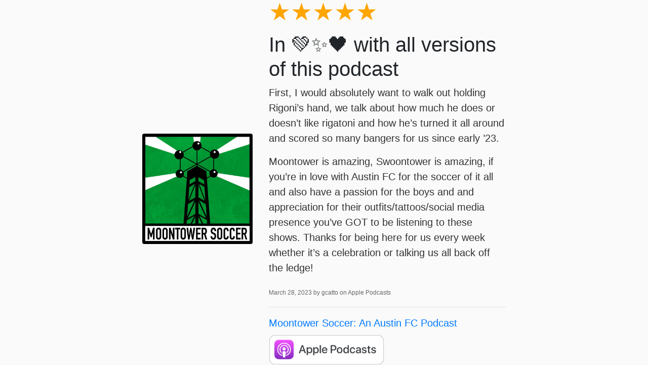

--- FILE ---
content_type: text/html; charset=utf-8
request_url: https://www.moontowersoccer.com/reviews/13438983766645/
body_size: 1645
content:
<!DOCTYPE html>
<html lang="en">
<head>
  <title>5-Star Review for Moontower Soccer: An Austin FC Podcast from gcatto</title>
  <meta name="viewport" content="initial-scale=1.0,user-scalable=0">

    <link rel="stylesheet" href="https://stackpath.bootstrapcdn.com/bootstrap/4.4.1/css/bootstrap.min.css" integrity="sha384-Vkoo8x4CGsO3+Hhxv8T/Q5PaXtkKtu6ug5TOeNV6gBiFeWPGFN9MuhOf23Q9Ifjh" crossorigin="anonymous">

    
    <style type="text/css">
        html, body {
            height: 100vh;
        }
        body {
            background: #fafafa;
            font-family: "Open Sans", sans-serif;
        }
        small {
            color: #666;
            font-weight: 300;
            font-size: 60%;
        }
        p {
            font-weight: 200;
            font-size: 20px;
            color: #333;
        }
        .container {
            max-width: 750px;
        }
        .stars {
            font-size: 3rem;
            line-height: 1;
        }
    </style>

    

<meta name="description" content="In 💚✨🖤 with all versions of this podcast. Published March 29, 2023 by gcatto on Apple Podcasts.">
<meta name="author" content="">

<!-- Facebook -->
<meta property="og:title" content="5 star review for Moontower Soccer: An Austin FC Podcast">
<meta property="og:type" content="website">
<meta property="og:url" content="https://www.moontowersoccer.com/moontowersoccer/reviews/13438983766645/">
<meta property="og:image" content="https://getpodpage.com/image_transform_gate_v3/EE3EgxlaW1PoeO00KK_9cjcPoNHvG8iQ6b-2rtNz8DM=/?image_url=https%3A%2F%2Fapi.url2png.com%2Fv6%2FP16C73EA7520B96%2F56c1b76a57d2227f525d667e4185458b%2Fpng%2F%3Furl%3Dhttps%253A%252F%252Fwww.moontowersoccer.com%252Freviews%252F13438983766645%252F%26fullpage%3Dfalse%26ttl%3D5184000%26viewport%3D1000x600&w=1200&h=630&fill=blur">
<meta property="og:site_name" content="Moontower Soccer: An Austin FC Podcast">
<meta property="og:description" content="In 💚✨🖤 with all versions of this podcast. Published March 29, 2023 by gcatto on Apple Podcasts.">

<!-- Twitter -->
<meta name="twitter:card" content="summary_large_image">
<meta name="twitter:title" content="5 star review for Moontower Soccer: An Austin FC Podcast">
<meta name="twitter:description" content="In 💚✨🖤 with all versions of this podcast. Published March 29, 2023 by gcatto on Apple Podcasts.">
<meta name="twitter:image:src" content="https://getpodpage.com/image_transform_gate_v3/EE3EgxlaW1PoeO00KK_9cjcPoNHvG8iQ6b-2rtNz8DM=/?image_url=https%3A%2F%2Fapi.url2png.com%2Fv6%2FP16C73EA7520B96%2F56c1b76a57d2227f525d667e4185458b%2Fpng%2F%3Furl%3Dhttps%253A%252F%252Fwww.moontowersoccer.com%252Freviews%252F13438983766645%252F%26fullpage%3Dfalse%26ttl%3D5184000%26viewport%3D1000x600&w=1200&h=630&fill=blur">



</head>

<body>

    

    <div class="container h-100 text-center text-md-left">
      <div class="row h-100 justify-content-center align-items-center">
        <div class="col-12">

            <div class="row align-items-center">


        <div class="col-md-4 p-5 px-md-3">
                <img src="https://storage.buzzsprout.com/35xuyag8ehow5b5eahutefly1wh4?.jpg" alt="Moontower Soccer: An Austin FC Podcast" title="Moontower Soccer: An Austin FC Podcast" class="lazyload mt-0 mt-md-4 podcast-image cover-artwork rounded img-fluid img-center" sizes="(min-width: 991px) 380px, (min-width: 575px) 720px, 90vw">
            </div>
            <div class="col-md-8 pb-5 pb-sm-0 px-5 px-md-3">
                <div class="stars mb-3">
                    <span style="color:orange">★★★★★</span><span style="color:gray"></span>
                </div>
                
                    <h1>
                        In 💚✨🖤 with all versions of this podcast
                    </h1>
                
                <div class="mt-2">
                    <p>First, I would absolutely want to walk out holding Rigoni’s hand, we talk about how much he does or doesn’t like rigatoni and how he’s turned it all around and scored so many bangers for us since early ’23.</p>

<p>Moontower is amazing, Swoontower is amazing, if you’re in love with Austin FC for the soccer of it all and also have a passion for the boys and and appreciation for their outfits/tattoos/social media presence you’ve GOT to be listening to these shows. Thanks for being here for us every week whether it’s a celebration or talking us all back off the ledge!</p>
                </div>
                <p class="mt-2">
                    <small>
                        March 28, 2023 by gcatto on Apple Podcasts
                    </small>
                </p>
                <hr>
                <p class="mb-2">
                    <a href="https://www.moontowersoccer.com/">Moontower Soccer: An Austin FC Podcast</a>
                </p>
                
                    <a href="https://podcasts.apple.com/us/podcast/id1517423541#see-all/reviews" target="_blank" alt="Apple Podcasts badge">
                        <img loading="lazy" src="https://static.getpodpage.com/public/images/players-light-v1/badges/applepodcasts-badge.e916521c27f0.png" height="60" class=" player-badge" alt="Apple Podcasts Badge">
                    </a>
                
            </div>


            </div>

        </div>

      </div>
    </div>



</body>
</html>